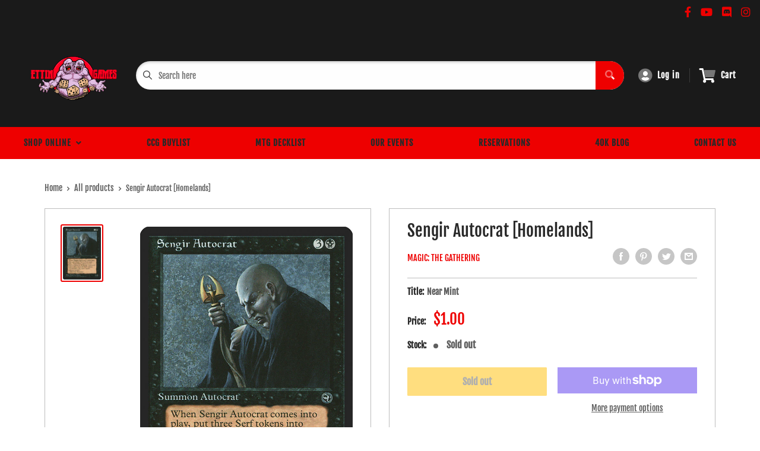

--- FILE ---
content_type: text/css
request_url: https://ettingames.com/cdn/shop/t/4/assets/css-variables.css?v=176178063543216619371762105667
body_size: 369
content:
/** Shopify CDN: Minification failed

Line 138:0 Unexpected "<"
Line 139:2 Comments in CSS use "/* ... */" instead of "//"
Line 141:9 Expected ":"
Line 142:10 Expected ":"
Line 143:10 Expected ":"
Line 144:18 Unexpected "="
Line 145:6 Expected identifier but found "cssVars("
Line 148:12 Expected ":"
Line 150:0 Unexpected "<"

**/
@font-face {
  font-family: "Fjalla One";
  font-weight: 400;
  font-style: normal;
  src: url("//ettingames.com/cdn/fonts/fjalla_one/fjallaone_n4.262edaf1abaf5ed669f7ecd26fc3e24707a0ad85.woff2") format("woff2"),
       url("//ettingames.com/cdn/fonts/fjalla_one/fjallaone_n4.f67f40342efd2b34cae019d50b4b5c4da6fc5da7.woff") format("woff");
}

@font-face {
  font-family: "Fjalla One";
  font-weight: 400;
  font-style: normal;
  src: url("//ettingames.com/cdn/fonts/fjalla_one/fjallaone_n4.262edaf1abaf5ed669f7ecd26fc3e24707a0ad85.woff2") format("woff2"),
       url("//ettingames.com/cdn/fonts/fjalla_one/fjallaone_n4.f67f40342efd2b34cae019d50b4b5c4da6fc5da7.woff") format("woff");
}





/* Typography */

body
{
  font-family: "Fjalla One";
  color:var(--text-color);
  font-size:var(--text-size);
}

p, a, button, input, select
{
  color:inherit;
  font-family: "Fjalla One";
}

h1,h2,h3,h4,h5,h6
{
  font-family: "Fjalla One";
  margin-bottom: 16px;
}

/* General Variables */

:root {

    /* Borders */

    --border-radius: 4px;
    --border-color: #BDBDBD;
    --header-border-color: rgba(30, 52, 93, 0.3);

    /* Text */

    --text-size: 14px;
    --text-color: #5F5F5F;
    --text-font-weight: 400;
    --default-text-font-size: 15px;
    --base-text-font-size: 16px;
    --text-font-bolder-weight: 600;

    /* Typography */

    --base-font: "Fjalla One";
    --header-font: "Fjalla One";

    /* Colors */
    --input-background: #fff;
    --color-gradient: linear-gradient(103.4deg, #ee0000 2.77%, #ee0000 84.58%);
    --color-gradient-secondary: linear-gradient(103.4deg,#ff9a00 2.77%,#ffbd00 84.58%);
    --color-primary: #292929;
    --color-secondary: #ee0000;
    --color-page-background: #ffffff;
    --brand-secondary: #292929;
    --button-bg-color: #292929;
    --button-text-color:  #fff;
    --button-bg-hover-color: #292929;
    --button-text-hover-color: #fff;

    /* Padding */

    --page-padding-y: 24px;
    --page-padding-x: 40px;
    --mobile-container-gutter: 20px;
    --desktop-container-gutter: 40px;
    
  /* Product */--text-color-rgb                   :  41, 41, 41;
    --product-on-sale-accent           : #ee0000;
    --product-on-sale-accent-rgb       : 238, 0, 0;
    --product-on-sale-color            : #ffffff;
    --product-in-stock-color           : #00a500;
    --product-low-stock-color          : #ee0000;
    --product-sold-out-color           : #ffbd00;
    --product-custom-label-1-background: #0774d7;
    --product-custom-label-1-color     : #ffffff;
    --product-custom-label-2-background: #00a500;
    --product-custom-label-2-color     : #ffffff;
    --product-review-star-color        : #ffbd00;

}

/* width */
::-webkit-scrollbar {
  width: 10px;
}

/* Track */
::-webkit-scrollbar-track {
  background: #f1f1f1; 
}
 
/* Handle */
::-webkit-scrollbar-thumb {
  background: var(--color-primary);
}

/* Handle on hover */
::-webkit-scrollbar-thumb:hover {
  background: var(--color-primary);
}





<script>
  // IE11 does not have support for CSS variables, so we have to polyfill them
  if (!(((window || {}).CSS || {}).supports && window.CSS.supports('(--a: 0)'))) {
    const script = document.createElement('script');
    script.type = 'text/javascript';
    script.src = 'https://cdn.jsdelivr.net/npm/css-vars-ponyfill@2';
    script.onload = function() {
      cssVars({});
    };

    document.getElementsByTagName('head')[0].appendChild(script);
  }
</script>

